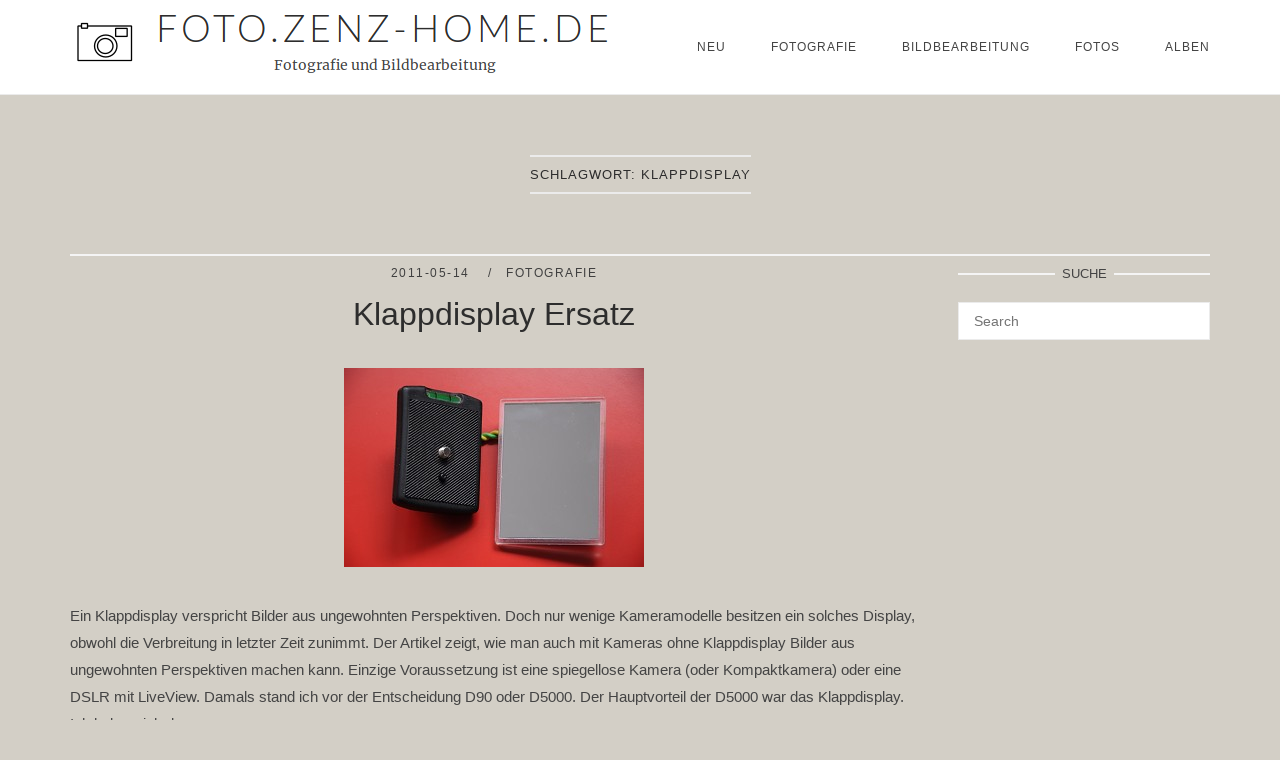

--- FILE ---
content_type: text/html; charset=UTF-8
request_url: http://foto.zenz-home.de/tag/klappdisplay
body_size: 8998
content:
<!DOCTYPE html>
<html lang="de">
<head>
<meta charset="UTF-8">
<meta name="viewport" content="width=device-width, initial-scale=1">
<link rel="profile" href="http://gmpg.org/xfn/11">
<link rel="pingback" href="http://foto.zenz-home.de/xmlrpc.php">

<title>Klappdisplay &#8211; foto.zenz-home.de</title>
<meta name='robots' content='max-image-preview:large' />
<link rel="alternate" type="application/rss+xml" title="foto.zenz-home.de &raquo; Feed" href="http://foto.zenz-home.de/feed" />
<link rel="alternate" type="application/rss+xml" title="foto.zenz-home.de &raquo; Kommentar-Feed" href="http://foto.zenz-home.de/comments/feed" />
<link rel="alternate" type="application/rss+xml" title="foto.zenz-home.de &raquo; Klappdisplay Schlagwort-Feed" href="http://foto.zenz-home.de/tag/klappdisplay/feed" />
<script type="text/javascript">
window._wpemojiSettings = {"baseUrl":"https:\/\/s.w.org\/images\/core\/emoji\/14.0.0\/72x72\/","ext":".png","svgUrl":"https:\/\/s.w.org\/images\/core\/emoji\/14.0.0\/svg\/","svgExt":".svg","source":{"concatemoji":"http:\/\/foto.zenz-home.de\/wp-includes\/js\/wp-emoji-release.min.js?ver=6.1.9"}};
/*! This file is auto-generated */
!function(e,a,t){var n,r,o,i=a.createElement("canvas"),p=i.getContext&&i.getContext("2d");function s(e,t){var a=String.fromCharCode,e=(p.clearRect(0,0,i.width,i.height),p.fillText(a.apply(this,e),0,0),i.toDataURL());return p.clearRect(0,0,i.width,i.height),p.fillText(a.apply(this,t),0,0),e===i.toDataURL()}function c(e){var t=a.createElement("script");t.src=e,t.defer=t.type="text/javascript",a.getElementsByTagName("head")[0].appendChild(t)}for(o=Array("flag","emoji"),t.supports={everything:!0,everythingExceptFlag:!0},r=0;r<o.length;r++)t.supports[o[r]]=function(e){if(p&&p.fillText)switch(p.textBaseline="top",p.font="600 32px Arial",e){case"flag":return s([127987,65039,8205,9895,65039],[127987,65039,8203,9895,65039])?!1:!s([55356,56826,55356,56819],[55356,56826,8203,55356,56819])&&!s([55356,57332,56128,56423,56128,56418,56128,56421,56128,56430,56128,56423,56128,56447],[55356,57332,8203,56128,56423,8203,56128,56418,8203,56128,56421,8203,56128,56430,8203,56128,56423,8203,56128,56447]);case"emoji":return!s([129777,127995,8205,129778,127999],[129777,127995,8203,129778,127999])}return!1}(o[r]),t.supports.everything=t.supports.everything&&t.supports[o[r]],"flag"!==o[r]&&(t.supports.everythingExceptFlag=t.supports.everythingExceptFlag&&t.supports[o[r]]);t.supports.everythingExceptFlag=t.supports.everythingExceptFlag&&!t.supports.flag,t.DOMReady=!1,t.readyCallback=function(){t.DOMReady=!0},t.supports.everything||(n=function(){t.readyCallback()},a.addEventListener?(a.addEventListener("DOMContentLoaded",n,!1),e.addEventListener("load",n,!1)):(e.attachEvent("onload",n),a.attachEvent("onreadystatechange",function(){"complete"===a.readyState&&t.readyCallback()})),(e=t.source||{}).concatemoji?c(e.concatemoji):e.wpemoji&&e.twemoji&&(c(e.twemoji),c(e.wpemoji)))}(window,document,window._wpemojiSettings);
</script>
<style type="text/css">
img.wp-smiley,
img.emoji {
	display: inline !important;
	border: none !important;
	box-shadow: none !important;
	height: 1em !important;
	width: 1em !important;
	margin: 0 0.07em !important;
	vertical-align: -0.1em !important;
	background: none !important;
	padding: 0 !important;
}
</style>
	<link rel='stylesheet' id='wp-block-library-css' href='http://foto.zenz-home.de/wp-includes/css/dist/block-library/style.min.css?ver=6.1.9' type='text/css' media='all' />
<link rel='stylesheet' id='classic-theme-styles-css' href='http://foto.zenz-home.de/wp-includes/css/classic-themes.min.css?ver=1' type='text/css' media='all' />
<style id='global-styles-inline-css' type='text/css'>
body{--wp--preset--color--black: #000000;--wp--preset--color--cyan-bluish-gray: #abb8c3;--wp--preset--color--white: #ffffff;--wp--preset--color--pale-pink: #f78da7;--wp--preset--color--vivid-red: #cf2e2e;--wp--preset--color--luminous-vivid-orange: #ff6900;--wp--preset--color--luminous-vivid-amber: #fcb900;--wp--preset--color--light-green-cyan: #7bdcb5;--wp--preset--color--vivid-green-cyan: #00d084;--wp--preset--color--pale-cyan-blue: #8ed1fc;--wp--preset--color--vivid-cyan-blue: #0693e3;--wp--preset--color--vivid-purple: #9b51e0;--wp--preset--gradient--vivid-cyan-blue-to-vivid-purple: linear-gradient(135deg,rgba(6,147,227,1) 0%,rgb(155,81,224) 100%);--wp--preset--gradient--light-green-cyan-to-vivid-green-cyan: linear-gradient(135deg,rgb(122,220,180) 0%,rgb(0,208,130) 100%);--wp--preset--gradient--luminous-vivid-amber-to-luminous-vivid-orange: linear-gradient(135deg,rgba(252,185,0,1) 0%,rgba(255,105,0,1) 100%);--wp--preset--gradient--luminous-vivid-orange-to-vivid-red: linear-gradient(135deg,rgba(255,105,0,1) 0%,rgb(207,46,46) 100%);--wp--preset--gradient--very-light-gray-to-cyan-bluish-gray: linear-gradient(135deg,rgb(238,238,238) 0%,rgb(169,184,195) 100%);--wp--preset--gradient--cool-to-warm-spectrum: linear-gradient(135deg,rgb(74,234,220) 0%,rgb(151,120,209) 20%,rgb(207,42,186) 40%,rgb(238,44,130) 60%,rgb(251,105,98) 80%,rgb(254,248,76) 100%);--wp--preset--gradient--blush-light-purple: linear-gradient(135deg,rgb(255,206,236) 0%,rgb(152,150,240) 100%);--wp--preset--gradient--blush-bordeaux: linear-gradient(135deg,rgb(254,205,165) 0%,rgb(254,45,45) 50%,rgb(107,0,62) 100%);--wp--preset--gradient--luminous-dusk: linear-gradient(135deg,rgb(255,203,112) 0%,rgb(199,81,192) 50%,rgb(65,88,208) 100%);--wp--preset--gradient--pale-ocean: linear-gradient(135deg,rgb(255,245,203) 0%,rgb(182,227,212) 50%,rgb(51,167,181) 100%);--wp--preset--gradient--electric-grass: linear-gradient(135deg,rgb(202,248,128) 0%,rgb(113,206,126) 100%);--wp--preset--gradient--midnight: linear-gradient(135deg,rgb(2,3,129) 0%,rgb(40,116,252) 100%);--wp--preset--duotone--dark-grayscale: url('#wp-duotone-dark-grayscale');--wp--preset--duotone--grayscale: url('#wp-duotone-grayscale');--wp--preset--duotone--purple-yellow: url('#wp-duotone-purple-yellow');--wp--preset--duotone--blue-red: url('#wp-duotone-blue-red');--wp--preset--duotone--midnight: url('#wp-duotone-midnight');--wp--preset--duotone--magenta-yellow: url('#wp-duotone-magenta-yellow');--wp--preset--duotone--purple-green: url('#wp-duotone-purple-green');--wp--preset--duotone--blue-orange: url('#wp-duotone-blue-orange');--wp--preset--font-size--small: 13px;--wp--preset--font-size--medium: 20px;--wp--preset--font-size--large: 36px;--wp--preset--font-size--x-large: 42px;--wp--preset--spacing--20: 0.44rem;--wp--preset--spacing--30: 0.67rem;--wp--preset--spacing--40: 1rem;--wp--preset--spacing--50: 1.5rem;--wp--preset--spacing--60: 2.25rem;--wp--preset--spacing--70: 3.38rem;--wp--preset--spacing--80: 5.06rem;}:where(.is-layout-flex){gap: 0.5em;}body .is-layout-flow > .alignleft{float: left;margin-inline-start: 0;margin-inline-end: 2em;}body .is-layout-flow > .alignright{float: right;margin-inline-start: 2em;margin-inline-end: 0;}body .is-layout-flow > .aligncenter{margin-left: auto !important;margin-right: auto !important;}body .is-layout-constrained > .alignleft{float: left;margin-inline-start: 0;margin-inline-end: 2em;}body .is-layout-constrained > .alignright{float: right;margin-inline-start: 2em;margin-inline-end: 0;}body .is-layout-constrained > .aligncenter{margin-left: auto !important;margin-right: auto !important;}body .is-layout-constrained > :where(:not(.alignleft):not(.alignright):not(.alignfull)){max-width: var(--wp--style--global--content-size);margin-left: auto !important;margin-right: auto !important;}body .is-layout-constrained > .alignwide{max-width: var(--wp--style--global--wide-size);}body .is-layout-flex{display: flex;}body .is-layout-flex{flex-wrap: wrap;align-items: center;}body .is-layout-flex > *{margin: 0;}:where(.wp-block-columns.is-layout-flex){gap: 2em;}.has-black-color{color: var(--wp--preset--color--black) !important;}.has-cyan-bluish-gray-color{color: var(--wp--preset--color--cyan-bluish-gray) !important;}.has-white-color{color: var(--wp--preset--color--white) !important;}.has-pale-pink-color{color: var(--wp--preset--color--pale-pink) !important;}.has-vivid-red-color{color: var(--wp--preset--color--vivid-red) !important;}.has-luminous-vivid-orange-color{color: var(--wp--preset--color--luminous-vivid-orange) !important;}.has-luminous-vivid-amber-color{color: var(--wp--preset--color--luminous-vivid-amber) !important;}.has-light-green-cyan-color{color: var(--wp--preset--color--light-green-cyan) !important;}.has-vivid-green-cyan-color{color: var(--wp--preset--color--vivid-green-cyan) !important;}.has-pale-cyan-blue-color{color: var(--wp--preset--color--pale-cyan-blue) !important;}.has-vivid-cyan-blue-color{color: var(--wp--preset--color--vivid-cyan-blue) !important;}.has-vivid-purple-color{color: var(--wp--preset--color--vivid-purple) !important;}.has-black-background-color{background-color: var(--wp--preset--color--black) !important;}.has-cyan-bluish-gray-background-color{background-color: var(--wp--preset--color--cyan-bluish-gray) !important;}.has-white-background-color{background-color: var(--wp--preset--color--white) !important;}.has-pale-pink-background-color{background-color: var(--wp--preset--color--pale-pink) !important;}.has-vivid-red-background-color{background-color: var(--wp--preset--color--vivid-red) !important;}.has-luminous-vivid-orange-background-color{background-color: var(--wp--preset--color--luminous-vivid-orange) !important;}.has-luminous-vivid-amber-background-color{background-color: var(--wp--preset--color--luminous-vivid-amber) !important;}.has-light-green-cyan-background-color{background-color: var(--wp--preset--color--light-green-cyan) !important;}.has-vivid-green-cyan-background-color{background-color: var(--wp--preset--color--vivid-green-cyan) !important;}.has-pale-cyan-blue-background-color{background-color: var(--wp--preset--color--pale-cyan-blue) !important;}.has-vivid-cyan-blue-background-color{background-color: var(--wp--preset--color--vivid-cyan-blue) !important;}.has-vivid-purple-background-color{background-color: var(--wp--preset--color--vivid-purple) !important;}.has-black-border-color{border-color: var(--wp--preset--color--black) !important;}.has-cyan-bluish-gray-border-color{border-color: var(--wp--preset--color--cyan-bluish-gray) !important;}.has-white-border-color{border-color: var(--wp--preset--color--white) !important;}.has-pale-pink-border-color{border-color: var(--wp--preset--color--pale-pink) !important;}.has-vivid-red-border-color{border-color: var(--wp--preset--color--vivid-red) !important;}.has-luminous-vivid-orange-border-color{border-color: var(--wp--preset--color--luminous-vivid-orange) !important;}.has-luminous-vivid-amber-border-color{border-color: var(--wp--preset--color--luminous-vivid-amber) !important;}.has-light-green-cyan-border-color{border-color: var(--wp--preset--color--light-green-cyan) !important;}.has-vivid-green-cyan-border-color{border-color: var(--wp--preset--color--vivid-green-cyan) !important;}.has-pale-cyan-blue-border-color{border-color: var(--wp--preset--color--pale-cyan-blue) !important;}.has-vivid-cyan-blue-border-color{border-color: var(--wp--preset--color--vivid-cyan-blue) !important;}.has-vivid-purple-border-color{border-color: var(--wp--preset--color--vivid-purple) !important;}.has-vivid-cyan-blue-to-vivid-purple-gradient-background{background: var(--wp--preset--gradient--vivid-cyan-blue-to-vivid-purple) !important;}.has-light-green-cyan-to-vivid-green-cyan-gradient-background{background: var(--wp--preset--gradient--light-green-cyan-to-vivid-green-cyan) !important;}.has-luminous-vivid-amber-to-luminous-vivid-orange-gradient-background{background: var(--wp--preset--gradient--luminous-vivid-amber-to-luminous-vivid-orange) !important;}.has-luminous-vivid-orange-to-vivid-red-gradient-background{background: var(--wp--preset--gradient--luminous-vivid-orange-to-vivid-red) !important;}.has-very-light-gray-to-cyan-bluish-gray-gradient-background{background: var(--wp--preset--gradient--very-light-gray-to-cyan-bluish-gray) !important;}.has-cool-to-warm-spectrum-gradient-background{background: var(--wp--preset--gradient--cool-to-warm-spectrum) !important;}.has-blush-light-purple-gradient-background{background: var(--wp--preset--gradient--blush-light-purple) !important;}.has-blush-bordeaux-gradient-background{background: var(--wp--preset--gradient--blush-bordeaux) !important;}.has-luminous-dusk-gradient-background{background: var(--wp--preset--gradient--luminous-dusk) !important;}.has-pale-ocean-gradient-background{background: var(--wp--preset--gradient--pale-ocean) !important;}.has-electric-grass-gradient-background{background: var(--wp--preset--gradient--electric-grass) !important;}.has-midnight-gradient-background{background: var(--wp--preset--gradient--midnight) !important;}.has-small-font-size{font-size: var(--wp--preset--font-size--small) !important;}.has-medium-font-size{font-size: var(--wp--preset--font-size--medium) !important;}.has-large-font-size{font-size: var(--wp--preset--font-size--large) !important;}.has-x-large-font-size{font-size: var(--wp--preset--font-size--x-large) !important;}
.wp-block-navigation a:where(:not(.wp-element-button)){color: inherit;}
:where(.wp-block-columns.is-layout-flex){gap: 2em;}
.wp-block-pullquote{font-size: 1.5em;line-height: 1.6;}
</style>
<link rel='stylesheet' id='lbwps-styles-photoswipe5-main-css' href='http://foto.zenz-home.de/wp-content/plugins/lightbox-photoswipe/assets/ps5/styles/main.css?ver=5.0.18' type='text/css' media='all' />
<link rel='stylesheet' id='toc-screen-css' href='http://foto.zenz-home.de/wp-content/plugins/table-of-contents-plus/screen.min.css?ver=2212' type='text/css' media='all' />
<link rel='stylesheet' id='twenty20-style-css' href='http://foto.zenz-home.de/wp-content/plugins/twenty20/assets/css/twenty20.css?ver=1.5.8' type='text/css' media='all' />
<link rel='stylesheet' id='siteorigin-unwind-style-css' href='http://foto.zenz-home.de/wp-content/themes/siteorigin-unwind/style.min.css?ver=1.6.9' type='text/css' media='all' />
<link rel='stylesheet' id='child-theme-css-css' href='http://foto.zenz-home.de/wp-content/themes/siteorigin-unwind-child/style.css?ver=6.1.9' type='text/css' media='all' />
<script type='text/javascript' src='http://foto.zenz-home.de/wp-includes/js/jquery/jquery.min.js?ver=3.6.1' id='jquery-core-js'></script>
<script type='text/javascript' src='http://foto.zenz-home.de/wp-includes/js/jquery/jquery-migrate.min.js?ver=3.3.2' id='jquery-migrate-js'></script>
<link rel="https://api.w.org/" href="http://foto.zenz-home.de/wp-json/" /><link rel="alternate" type="application/json" href="http://foto.zenz-home.de/wp-json/wp/v2/tags/27" /><link rel="EditURI" type="application/rsd+xml" title="RSD" href="http://foto.zenz-home.de/xmlrpc.php?rsd" />
<link rel="wlwmanifest" type="application/wlwmanifest+xml" href="http://foto.zenz-home.de/wp-includes/wlwmanifest.xml" />
<meta name="generator" content="WordPress 6.1.9" />
<!-- Analytics by WP Statistics v14.0.1 - https://wp-statistics.com/ -->
<style type="text/css" id="custom-background-css">
body.custom-background { background-color: #d3cfc6; }
</style>
					<style type="text/css" id="siteorigin-unwind-settings-custom" data-siteorigin-settings="true">
					/* style */ body,button,input,select,textarea { color: #444444; font-family: "Tahoma", sans-serif; font-weight: normal;  } h1,h2,h3,h4,h5,h6 { font-family: "Tahoma", sans-serif; font-weight: normal;  } blockquote { border-left: 3px solid #155cea; } abbr,acronym { border-bottom: 1px dotted #444444; } table { font-family: "Tahoma", sans-serif; font-weight: normal;  }  .button,#page #infinite-handle span button,button,input[type=button],input[type=reset],input[type=submit],.woocommerce #respond input#submit,.woocommerce a.button,.woocommerce button.button,.woocommerce input.button,.woocommerce.single-product .cart button { font-family: "Tahoma", sans-serif; font-weight: normal;  } .button:hover,#page #infinite-handle span button:hover,button:hover,input[type=button]:hover,input[type=reset]:hover,input[type=submit]:hover,.woocommerce #respond input#submit:hover,.woocommerce a.button:hover,.woocommerce button.button:hover,.woocommerce input.button:hover,.woocommerce.single-product .cart button:hover { border-color: #155cea; color: #155cea; } .button:active,#page #infinite-handle span button:active,.button:focus,#page #infinite-handle span button:focus,button:active,button:focus,input[type=button]:active,input[type=button]:focus,input[type=reset]:active,input[type=reset]:focus,input[type=submit]:active,input[type=submit]:focus,.woocommerce #respond input#submit:active,.woocommerce #respond input#submit:focus,.woocommerce a.button:active,.woocommerce a.button:focus,.woocommerce button.button:active,.woocommerce button.button:focus,.woocommerce input.button:active,.woocommerce input.button:focus,.woocommerce.single-product .cart button:active,.woocommerce.single-product .cart button:focus { border-color: #155cea; color: #155cea; }  input[type=text]:focus,input[type=email]:focus,input[type=url]:focus,input[type=password]:focus,input[type=search]:focus,input[type=number]:focus,input[type=tel]:focus,input[type=range]:focus,input[type=date]:focus,input[type=month]:focus,input[type=week]:focus,input[type=time]:focus,input[type=datetime]:focus,input[type=datetime-local]:focus,input[type=color]:focus,textarea:focus { color: #444444; } a { color: #155cea; } a:hover,a:focus { color: #95d100; } .main-navigation > div ul ul a { font-family: "Tahoma", sans-serif; font-weight: normal;  } .main-navigation > div li a { color: #444444; font-family: "Tahoma", sans-serif; font-weight: normal;  }  .header-design-4 .main-navigation-bar > .container { height: calc( 20px / 2) 0; } .search-toggle .open .svg-icon-search path { fill: #444444; } .search-toggle .close .svg-icon-close path { fill: #444444; } .menu-toggle .svg-icon-menu path { fill: #444444; } #mobile-navigation ul li a { color: #444444; font-family: "Tahoma", sans-serif; font-weight: normal;  } #mobile-navigation ul li .dropdown-toggle .svg-icon-submenu path { fill: #444444; } .comment-navigation a,.posts-navigation a,.post-navigation a { color: #444444; } .comment-navigation a:hover,.posts-navigation a:hover,.post-navigation a:hover { border-color: #155cea; color: #155cea; } .posts-navigation .nav-links,.comment-navigation .nav-links { font-family: {"font":"Tahoma","webfont":false,"category":"sans-serif","variant":null,"subset":"latin"} !important; } .pagination .page-numbers { color: #444444; } .pagination .page-numbers:hover { background: #155cea; border-color: #155cea; } .pagination .dots:hover { color: #444444; } .pagination .current { background: #155cea; border-color: #155cea; } .pagination .next,.pagination .prev { font-family: "Tahoma", sans-serif; font-weight: normal;  } .post-navigation { font-family: "Tahoma", sans-serif; font-weight: normal;  } .post-navigation a { color: #444444; } .post-navigation a:hover { color: #155cea; } .post-navigation a .sub-title { font-family: "Tahoma", sans-serif; font-weight: normal;  } .breadcrumbs,.woocommerce .woocommerce-breadcrumb { font-family: "Tahoma", sans-serif; font-weight: normal;  }  .breadcrumbs a:hover,.woocommerce .woocommerce-breadcrumb a:hover { color: #155cea; }  #secondary .widget .widget-title,#colophon .widget .widget-title,#masthead-widgets .widget .widget-title { color: #444444; } #secondary .widget a,#colophon .widget a,#masthead-widgets .widget a { color: #444444; } #secondary .widget a:hover,#colophon .widget a:hover,#masthead-widgets .widget a:hover { color: #155cea; }  .widget_categories a { color: #444444; }  .widget #wp-calendar caption { font-family: "Tahoma", sans-serif; font-weight: normal;  } .widget #wp-calendar tfoot #prev a,.widget #wp-calendar tfoot #next a { color: #155cea; } .widget #wp-calendar tfoot #prev a:hover,.widget #wp-calendar tfoot #next a:hover { color: #95d100; }  .recent-posts-extended h3 { color: #444444; }   #secondary .widget_search .search-form button[type=submit] svg,#colophon .widget_search .search-form button[type=submit] svg,#masthead-widgets .widget_search .search-form button[type=submit] svg { fill: #444444; } #page .widget_tag_cloud a { color: #444444; } #page .widget_tag_cloud a:hover { background: #155cea; border-color: #155cea; } #masthead { margin-bottom: 10px; }    #masthead .site-branding { padding: 20px 0; } #masthead .site-branding .site-title { font-family: "Tahoma", sans-serif; font-weight: normal;  }  .header-design-4 #masthead .site-branding { padding: calc( 20px / 2) 0; } #masthead #masthead-widgets { margin: 20px auto; } #fullscreen-search h3 { color: #444444; font-family: "Tahoma", sans-serif; font-weight: normal;  } #fullscreen-search form input[type=search] { color: #444444; }    .entry-meta { font-family: "Tahoma", sans-serif; font-weight: normal;  }  .entry-meta span a:hover { color: #155cea; }  .entry-title a:hover { color: #444444; } .more-link-wrapper .more-text { font-family: "Tahoma", sans-serif; font-weight: normal;  } .more-link:hover .more-text { border: 2px solid #155cea; color: #155cea; } .page-links .page-links-title { color: #444444; } .page-links .post-page-numbers { color: #444444; } .page-links .post-page-numbers:hover,.page-links .post-page-numbers.current { border-color: #155cea; color: #155cea; } .tags-list a { color: #444444; } .tags-list a:hover { background: #444444; } .blog-layout-grid .archive-entry .entry-thumbnail .thumbnail-meta a,.blog-layout-grid .archive-entry .entry-thumbnail .thumbnail-meta span { font-family: "Tahoma", sans-serif; font-weight: normal;  } .blog-layout-grid .archive-entry .more-link .more-text { color: #155cea; font-family: "Tahoma", sans-serif; font-weight: normal;  } .blog-layout-grid .archive-entry .more-link .more-text:hover { color: #444444; } .blog-layout-masonry .archive-entry .entry-thumbnail .thumbnail-meta a,.blog-layout-masonry .archive-entry .entry-thumbnail .thumbnail-meta span { font-family: "Tahoma", sans-serif; font-weight: normal;  } .blog-layout-masonry .archive-entry .more-link .more-text { color: #155cea; font-family: "Tahoma", sans-serif; font-weight: normal;  } .blog-layout-masonry .archive-entry .more-link .more-text:hover { color: #444444; } .blog-layout-alternate .archive-entry .entry-thumbnail .thumbnail-meta a,.blog-layout-alternate .archive-entry .entry-thumbnail .thumbnail-meta span { font-family: "Tahoma", sans-serif; font-weight: normal;  } .blog-layout-alternate .archive-entry .entry-content .more-link .more-text { color: #155cea; font-family: "Tahoma", sans-serif; font-weight: normal;  } .blog-layout-alternate .archive-entry .entry-content .more-link .more-text:hover { color: #444444; } .blog-layout-offset .archive-entry .entry-header .entry-time { font-family: "Tahoma", sans-serif; font-weight: normal;  }   .blog-layout-offset .archive-entry .entry-offset a:hover { color: #444444; } .archive .container > .page-header,.search .container > .page-header { margin-bottom: 10px; } .archive .container > .page-header .page-title,.search .container > .page-header .page-title { font-family: "Tahoma", sans-serif; font-weight: normal;  }  .content-area .search-form button[type=submit] svg { fill: #444444; } .yarpp-related ol li .related-post-title:hover,.related-posts-section ol li .related-post-title:hover { color: #444444; }  .author-box .author-description { color: #444444; }  .author-box .author-description .post-author-title a:hover { color: #444444; }       .archive-project .entry-project-type { font-family: "Tahoma", sans-serif; font-weight: normal;  }  .jetpack-portfolio-shortcode .portfolio-entry-title a:hover { color: #444444; } .jetpack-portfolio-shortcode .portfolio-entry-meta { font-family: "Tahoma", sans-serif; font-weight: normal;  }  .jetpack-portfolio-shortcode .portfolio-entry-meta a:hover { color: #155cea; } .comment-list li.comment { color: #444444; }   .comment-list li.comment .author a:hover { color: #444444; }  .comment-list li.comment .comment-reply-link { font-family: "Tahoma", sans-serif; font-weight: normal;  } .comment-list li.comment .comment-reply-link:hover { color: #155cea; } .comment-reply-title #cancel-comment-reply-link { font-family: "Tahoma", sans-serif; font-weight: normal;  } .comment-reply-title #cancel-comment-reply-link:hover { color: #155cea; }  #commentform .comment-notes a,#commentform .logged-in-as a { color: #444444; }  #colophon { margin-top: 40px; } #colophon .widgets { padding: 40px 0; } #colophon .site-info { color: #444444; }    .site-content #jp-relatedposts .jp-relatedposts-items .jp-relatedposts-post h4 a:hover { color: #444444; }  @media screen and (max-width: 768px) { .main-navigation .menu-toggle { display: block; } .main-navigation > div, .main-navigation > div ul, .main-navigation .shopping-cart { display: none; } } @media screen and (min-width: 769px) { #mobile-navigation { display: none !important; } .main-navigation > div ul { display: block; } .main-navigation .shopping-cart { display: inline-block; } .main-navigation .menu-toggle { display: none; } }				</style>
				<style type="text/css">/* Hot Random Image START */
		/* Hot Random Image END */
		</style><link rel="icon" href="http://foto.zenz-home.de/wp-content/uploads/2020/11/new-wp-logo-fav-e1605480445716.png" sizes="32x32" />
<link rel="icon" href="http://foto.zenz-home.de/wp-content/uploads/2020/11/new-wp-logo-fav-e1605480445716.png" sizes="192x192" />
<link rel="apple-touch-icon" href="http://foto.zenz-home.de/wp-content/uploads/2020/11/new-wp-logo-fav-e1605480445716.png" />
<meta name="msapplication-TileImage" content="http://foto.zenz-home.de/wp-content/uploads/2020/11/new-wp-logo-fav-e1605480445716.png" />
		<style type="text/css" id="wp-custom-css">
			/* Tabelle fuer Gallerie */
.galerie-table  {
  border: 2px solid #fdfdfd;
  border-radius: 14px;
  padding: 10px;
}
.galerie-table table {
  border: 0px;
	margin: 0px;	
}
.galerie-table a {
  border: 0px;
	margin: 0px;	
	padding: 0px;
}
.galerie-table td {
  border: 0px;
  padding: 2px;
}
.galerie-table tr {
  border: 0px solid #ddd;
  background: inherit;
}
.galerie-table tr:nth-child(2n+2) {
  border: 0px solid #ddd;
  background: inherit;
}

/* In Galerien das Betragsbild nicht anzeigen*/
.entry.category-galerie .entry-thumbnail {
	display: none
}
		</style>
		</head>

<body class="archive tag tag-klappdisplay tag-27 custom-background css3-animations hfeed header-design-4 no-js page-layout-default page-layout-hide-masthead page-layout-hide-footer-widgets sticky-menu sidebar">
<svg xmlns="http://www.w3.org/2000/svg" viewBox="0 0 0 0" width="0" height="0" focusable="false" role="none" style="visibility: hidden; position: absolute; left: -9999px; overflow: hidden;" ><defs><filter id="wp-duotone-dark-grayscale"><feColorMatrix color-interpolation-filters="sRGB" type="matrix" values=" .299 .587 .114 0 0 .299 .587 .114 0 0 .299 .587 .114 0 0 .299 .587 .114 0 0 " /><feComponentTransfer color-interpolation-filters="sRGB" ><feFuncR type="table" tableValues="0 0.498039215686" /><feFuncG type="table" tableValues="0 0.498039215686" /><feFuncB type="table" tableValues="0 0.498039215686" /><feFuncA type="table" tableValues="1 1" /></feComponentTransfer><feComposite in2="SourceGraphic" operator="in" /></filter></defs></svg><svg xmlns="http://www.w3.org/2000/svg" viewBox="0 0 0 0" width="0" height="0" focusable="false" role="none" style="visibility: hidden; position: absolute; left: -9999px; overflow: hidden;" ><defs><filter id="wp-duotone-grayscale"><feColorMatrix color-interpolation-filters="sRGB" type="matrix" values=" .299 .587 .114 0 0 .299 .587 .114 0 0 .299 .587 .114 0 0 .299 .587 .114 0 0 " /><feComponentTransfer color-interpolation-filters="sRGB" ><feFuncR type="table" tableValues="0 1" /><feFuncG type="table" tableValues="0 1" /><feFuncB type="table" tableValues="0 1" /><feFuncA type="table" tableValues="1 1" /></feComponentTransfer><feComposite in2="SourceGraphic" operator="in" /></filter></defs></svg><svg xmlns="http://www.w3.org/2000/svg" viewBox="0 0 0 0" width="0" height="0" focusable="false" role="none" style="visibility: hidden; position: absolute; left: -9999px; overflow: hidden;" ><defs><filter id="wp-duotone-purple-yellow"><feColorMatrix color-interpolation-filters="sRGB" type="matrix" values=" .299 .587 .114 0 0 .299 .587 .114 0 0 .299 .587 .114 0 0 .299 .587 .114 0 0 " /><feComponentTransfer color-interpolation-filters="sRGB" ><feFuncR type="table" tableValues="0.549019607843 0.988235294118" /><feFuncG type="table" tableValues="0 1" /><feFuncB type="table" tableValues="0.717647058824 0.254901960784" /><feFuncA type="table" tableValues="1 1" /></feComponentTransfer><feComposite in2="SourceGraphic" operator="in" /></filter></defs></svg><svg xmlns="http://www.w3.org/2000/svg" viewBox="0 0 0 0" width="0" height="0" focusable="false" role="none" style="visibility: hidden; position: absolute; left: -9999px; overflow: hidden;" ><defs><filter id="wp-duotone-blue-red"><feColorMatrix color-interpolation-filters="sRGB" type="matrix" values=" .299 .587 .114 0 0 .299 .587 .114 0 0 .299 .587 .114 0 0 .299 .587 .114 0 0 " /><feComponentTransfer color-interpolation-filters="sRGB" ><feFuncR type="table" tableValues="0 1" /><feFuncG type="table" tableValues="0 0.278431372549" /><feFuncB type="table" tableValues="0.592156862745 0.278431372549" /><feFuncA type="table" tableValues="1 1" /></feComponentTransfer><feComposite in2="SourceGraphic" operator="in" /></filter></defs></svg><svg xmlns="http://www.w3.org/2000/svg" viewBox="0 0 0 0" width="0" height="0" focusable="false" role="none" style="visibility: hidden; position: absolute; left: -9999px; overflow: hidden;" ><defs><filter id="wp-duotone-midnight"><feColorMatrix color-interpolation-filters="sRGB" type="matrix" values=" .299 .587 .114 0 0 .299 .587 .114 0 0 .299 .587 .114 0 0 .299 .587 .114 0 0 " /><feComponentTransfer color-interpolation-filters="sRGB" ><feFuncR type="table" tableValues="0 0" /><feFuncG type="table" tableValues="0 0.647058823529" /><feFuncB type="table" tableValues="0 1" /><feFuncA type="table" tableValues="1 1" /></feComponentTransfer><feComposite in2="SourceGraphic" operator="in" /></filter></defs></svg><svg xmlns="http://www.w3.org/2000/svg" viewBox="0 0 0 0" width="0" height="0" focusable="false" role="none" style="visibility: hidden; position: absolute; left: -9999px; overflow: hidden;" ><defs><filter id="wp-duotone-magenta-yellow"><feColorMatrix color-interpolation-filters="sRGB" type="matrix" values=" .299 .587 .114 0 0 .299 .587 .114 0 0 .299 .587 .114 0 0 .299 .587 .114 0 0 " /><feComponentTransfer color-interpolation-filters="sRGB" ><feFuncR type="table" tableValues="0.780392156863 1" /><feFuncG type="table" tableValues="0 0.949019607843" /><feFuncB type="table" tableValues="0.352941176471 0.470588235294" /><feFuncA type="table" tableValues="1 1" /></feComponentTransfer><feComposite in2="SourceGraphic" operator="in" /></filter></defs></svg><svg xmlns="http://www.w3.org/2000/svg" viewBox="0 0 0 0" width="0" height="0" focusable="false" role="none" style="visibility: hidden; position: absolute; left: -9999px; overflow: hidden;" ><defs><filter id="wp-duotone-purple-green"><feColorMatrix color-interpolation-filters="sRGB" type="matrix" values=" .299 .587 .114 0 0 .299 .587 .114 0 0 .299 .587 .114 0 0 .299 .587 .114 0 0 " /><feComponentTransfer color-interpolation-filters="sRGB" ><feFuncR type="table" tableValues="0.650980392157 0.403921568627" /><feFuncG type="table" tableValues="0 1" /><feFuncB type="table" tableValues="0.447058823529 0.4" /><feFuncA type="table" tableValues="1 1" /></feComponentTransfer><feComposite in2="SourceGraphic" operator="in" /></filter></defs></svg><svg xmlns="http://www.w3.org/2000/svg" viewBox="0 0 0 0" width="0" height="0" focusable="false" role="none" style="visibility: hidden; position: absolute; left: -9999px; overflow: hidden;" ><defs><filter id="wp-duotone-blue-orange"><feColorMatrix color-interpolation-filters="sRGB" type="matrix" values=" .299 .587 .114 0 0 .299 .587 .114 0 0 .299 .587 .114 0 0 .299 .587 .114 0 0 " /><feComponentTransfer color-interpolation-filters="sRGB" ><feFuncR type="table" tableValues="0.0980392156863 1" /><feFuncG type="table" tableValues="0 0.662745098039" /><feFuncB type="table" tableValues="0.847058823529 0.419607843137" /><feFuncA type="table" tableValues="1 1" /></feComponentTransfer><feComposite in2="SourceGraphic" operator="in" /></filter></defs></svg>
<div id="page" class="hfeed site">
	<a class="skip-link screen-reader-text" href="#content">Skip to content</a>

			<header id="masthead" class="site-header">

			
			
<div class="main-navigation-bar sticky-bar sticky-menu">
	<div class="container">
		<div class="site-branding">
			<a href="http://foto.zenz-home.de/" rel="home">
			<span class="screen-reader-text">Home</span><img width="544" height="66" src="http://foto.zenz-home.de/wp-content/uploads/2020/11/new-wp-logo-sym-1.png" class="attachment-full size-full" alt="" decoding="async" loading="" srcset="http://foto.zenz-home.de/wp-content/uploads/2020/11/new-wp-logo-sym-1.png 544w, http://foto.zenz-home.de/wp-content/uploads/2020/11/new-wp-logo-sym-1-300x36.png 300w" sizes="(max-width: 544px) 100vw, 544px" /></a>					</div><!-- .site-branding -->
			<nav id="site-navigation" class="main-navigation" role="navigation">
							<button id="mobile-menu-button" class="menu-toggle" aria-controls="primary-menu" aria-expanded="false">				<svg version="1.1" class="svg-icon-menu" xmlns="http://www.w3.org/2000/svg" xmlns:xlink="http://www.w3.org/1999/xlink" width="27" height="32" viewBox="0 0 27 32">
					<path d="M27.429 24v2.286q0 0.464-0.339 0.804t-0.804 0.339h-25.143q-0.464 0-0.804-0.339t-0.339-0.804v-2.286q0-0.464 0.339-0.804t0.804-0.339h25.143q0.464 0 0.804 0.339t0.339 0.804zM27.429 14.857v2.286q0 0.464-0.339 0.804t-0.804 0.339h-25.143q-0.464 0-0.804-0.339t-0.339-0.804v-2.286q0-0.464 0.339-0.804t0.804-0.339h25.143q0.464 0 0.804 0.339t0.339 0.804zM27.429 5.714v2.286q0 0.464-0.339 0.804t-0.804 0.339h-25.143q-0.464 0-0.804-0.339t-0.339-0.804v-2.286q0-0.464 0.339-0.804t0.804-0.339h25.143q0.464 0 0.804 0.339t0.339 0.804z"></path>
				</svg>
			</button>
				<div class="menu-main-container"><ul id="primary-menu" class="menu"><li id="menu-item-588" class="menu-item menu-item-type-taxonomy menu-item-object-category menu-item-588"><a href="http://foto.zenz-home.de/category/neue-artikel">Neu</a></li>
<li id="menu-item-58" class="menu-item menu-item-type-taxonomy menu-item-object-category menu-item-58"><a href="http://foto.zenz-home.de/category/wissen-fotografie">Fotografie</a></li>
<li id="menu-item-57" class="menu-item menu-item-type-taxonomy menu-item-object-category menu-item-57"><a href="http://foto.zenz-home.de/category/wissen-bildbearbeitung">Bildbearbeitung</a></li>
<li id="menu-item-475" class="menu-item menu-item-type-post_type menu-item-object-page menu-item-475"><a href="http://foto.zenz-home.de/gallerien">Fotos</a></li>
<li id="menu-item-534" class="menu-item menu-item-type-custom menu-item-object-custom menu-item-534"><a href="http://foto.zenz-home.de/piwigo/">Alben</a></li>
</ul></div>			</nav><!-- #site-navigation -->
	<div id="mobile-navigation"></div>
		</div><!-- .container -->
</div>

		</header><!-- #masthead -->
	
	<div id="content" class="site-content">
		<div class="container">

			<header class="page-header">
			<h1 class="page-title"><span class="page-title-text">Schlagwort: <span>Klappdisplay</span></span></h1>		</header><!-- .page-header -->
	
	
	<div id="primary" class="content-area">

		<main id="main" class="site-main">

			

<article id="post-267" class="archive-entry post-267 post type-post status-publish format-standard has-post-thumbnail hentry category-wissen-fotografie tag-basteln tag-diy tag-klappdisplay tag-tipps">
	<header class="entry-header">
					<div class="entry-meta">
				
	
			<span class="entry-date">
			<a href="http://foto.zenz-home.de/wissen-fotografie/13-klappdisplay-ersatz.html" title="Klappdisplay Ersatz">				2011-05-14			</a>		</span>
	
	<span class="entry-category"><a href="http://foto.zenz-home.de/category/wissen-fotografie" rel="category tag">Fotografie</a></span>
	
			</div><!-- .entry-meta -->
		
		<h2 class="entry-title"><a href="http://foto.zenz-home.de/wissen-fotografie/13-klappdisplay-ersatz.html" rel="bookmark">Klappdisplay Ersatz</a></h2>	</header><!-- .entry-header -->

			<div class="entry-thumbnail">
			<a href="http://foto.zenz-home.de/wissen-fotografie/13-klappdisplay-ersatz.html">
				<img width="300" height="199" src="http://foto.zenz-home.de/wp-content/uploads/2020/11/DSC_0560-300.jpg" class="aligncenter wp-post-image" alt="" decoding="async" srcset="http://foto.zenz-home.de/wp-content/uploads/2020/11/DSC_0560-300.jpg 300w, http://foto.zenz-home.de/wp-content/uploads/2020/11/DSC_0560-300-263x174.jpg 263w" sizes="(max-width: 300px) 100vw, 300px" />			</a>
		</div>
	
	<div class="entry-content">
		<p>Ein Klappdisplay verspricht Bilder aus ungewohnten Perspektiven. Doch nur wenige Kameramodelle besitzen ein solches Display, obwohl die Verbreitung in letzter Zeit zunimmt. Der Artikel zeigt, wie man auch mit Kameras ohne Klappdisplay Bilder aus ungewohnten Perspektiven machen kann. Einzige Voraussetzung ist eine spiegellose Kamera (oder Kompaktkamera) oder eine DSLR mit LiveView. Damals stand ich vor der Entscheidung D90 oder D5000. Der Hauptvorteil der D5000 war das Klappdisplay. Ich habe mich dann...</p>	</div><!-- .entry-content -->

</article><!-- #post-## -->

		</main><!-- #main -->
	</div><!-- #primary -->


<aside id="secondary" class="widget-area">
	<aside id="search-4" class="widget widget_search"><h2 class="widget-title heading-strike">Suche</h2><form method="get" class="search-form" action="http://foto.zenz-home.de/">
	<input type="search" name="s" aria-label="Search for" placeholder="Search" value="" />
	<button type="submit" aria-label="Search">
			</button>
</form>
</aside></aside><!-- #secondary -->
		</div><!-- .container -->
	</div><!-- #content -->

	<footer id="colophon" class="site-footer ">

					<div class="container">
							</div>
		
		<div class="site-info">
			<div class="container">
				<span>2026 &copy; foto.zenz-home.de</span>&nbsp;<span><a class="privacy-policy-link" href="http://foto.zenz-home.de/impressum-rechtliches">Impressum &#038; Rechtliches</a></span><span>Theme by <a href="https://siteorigin.com/">SiteOrigin</a></span>			</div><!-- .container -->
		</div><!-- .site-info -->
	</footer><!-- #colophon -->
</div><!-- #page -->

	<div id="scroll-to-top">
		<span class="screen-reader-text">Scroll to top</span>
					<svg version="1.1" xmlns="http://www.w3.org/2000/svg" width="55" height="32" viewBox="0 0 55 32">
				<path fill="#fff" d="M50.276 32l-22.829-22.829-22.829 22.829-4.553-4.553 27.382-27.415 27.415 27.415z"></path>
			</svg>
				</div>

<script type='text/javascript' id='lbwps-photoswipe5-js-extra'>
/* <![CDATA[ */
var lbwpsOptions = {"label_facebook":"Auf Facebook teilen","label_twitter":"Tweet","label_pinterest":"Auf Pinterest merken","label_download":"Herunterladen","label_copyurl":"Bild-URL kopieren","label_ui_close":"Schlie\u00dfen [Esc]","label_ui_zoom":"Vergr\u00f6\u00dfern\/verkleinern","label_ui_prev":"Vorheriges [\u2190]","label_ui_next":"N\u00e4chstes [\u2192]","label_ui_error":"Das Bild kann nicht geladen werden","label_ui_fullscreen":"Vollbildanzeige umschalten [F]","share_facebook":"0","share_twitter":"0","share_pinterest":"0","share_download":"0","share_direct":"0","share_copyurl":"0","close_on_drag":"1","history":"1","show_counter":"1","show_fullscreen":"1","show_zoom":"1","show_caption":"1","loop":"1","pinchtoclose":"1","taptotoggle":"1","close_on_click":"1","fulldesktop":"0","use_alt":"0","usecaption":"1","desktop_slider":"0","share_custom_label":"","share_custom_link":"","wheelmode":"close","spacing":"12","idletime":"4000","hide_scrollbars":"1","caption_type":"overlay"};
/* ]]> */
</script>
<script type="module" src="http://foto.zenz-home.de/wp-content/plugins/lightbox-photoswipe/assets/ps5/frontend.min.js?ver=5.0.18"></script><script type='text/javascript' id='toc-front-js-extra'>
/* <![CDATA[ */
var tocplus = {"smooth_scroll":"1","visibility_show":"\u00f6ffnen","visibility_hide":"schlie\u00dfen","visibility_hide_by_default":"1","width":"Auto","smooth_scroll_offset":"140"};
/* ]]> */
</script>
<script type='text/javascript' src='http://foto.zenz-home.de/wp-content/plugins/table-of-contents-plus/front.min.js?ver=2212' id='toc-front-js'></script>
<script type='text/javascript' src='http://foto.zenz-home.de/wp-content/plugins/twenty20/assets/js/jquery.twenty20.js?ver=1.5.8' id='twenty20-style-js'></script>
<script type='text/javascript' src='http://foto.zenz-home.de/wp-content/plugins/twenty20/assets/js/jquery.event.move.js?ver=1.5.8' id='twenty20-eventmove-style-js'></script>
<script type='text/javascript' src='http://foto.zenz-home.de/wp-content/themes/siteorigin-unwind/js/jquery.fitvids.min.js?ver=1.1' id='jquery-fitvids-js'></script>
<script type='text/javascript' src='http://foto.zenz-home.de/wp-content/themes/siteorigin-unwind/js/unwind.min.js?ver=1.6.9' id='siteorigin-unwind-script-js'></script>
<script type='text/javascript' src='http://foto.zenz-home.de/wp-content/themes/siteorigin-unwind/js/skip-link-focus-fix.min.js?ver=20130115' id='siteorigin-unwind-skip-link-focus-fix-js'></script>
<script type='text/javascript' id='q2w3_fixed_widget-js-extra'>
/* <![CDATA[ */
var q2w3_sidebar_options = [{"sidebar":"main-sidebar","use_sticky_position":false,"margin_top":10,"margin_bottom":0,"stop_elements_selectors":"","screen_max_width":0,"screen_max_height":0,"widgets":["#search-4"]}];
/* ]]> */
</script>
<script type='text/javascript' src='http://foto.zenz-home.de/wp-content/plugins/q2w3-fixed-widget/js/frontend.min.js?ver=6.2.3' id='q2w3_fixed_widget-js'></script>

</body>
</html>


--- FILE ---
content_type: text/css
request_url: http://foto.zenz-home.de/wp-content/themes/siteorigin-unwind-child/style.css?ver=6.1.9
body_size: 230
content:
/*!
Theme Name: SiteOrigin Unwind Child
Description: Child
Author: SiteOrigin
Author URI: https://siteorigin.com/
Version: 1.1
Template: siteorigin-unwind
Text Domain: siteorigin-unwind-child
*/
.entry-meta span {
  color: #404040;
}

.archive-entry {
  margin-bottom: 1em;
  padding-bottom: 1em;
}
.archive-entry:last-of-type {
  margin-bottom: 1.5em;
}


--- FILE ---
content_type: application/javascript
request_url: http://foto.zenz-home.de/wp-content/themes/siteorigin-unwind/js/unwind.min.js?ver=1.6.9
body_size: 2136
content:
jQuery(function(n){n("body.no-js").removeClass("no-js"),n.fn.unwindIsVisible=function(){return 0<=this[0].getBoundingClientRect().top},n.fn.unwindAdminIsVisible=function(){return 600<n("body").innerWidth()?n("#wpadminbar")[0].getBoundingClientRect().bottom<this[0].getBoundingClientRect().top:0<=n("#wpadminbar")[0].getBoundingClientRect().bottom},n(document).ready(function(){n.isFunction(n.fn.flexslider)&&(n(".featured-posts-slider").flexslider({animation:"slide",controlNav:!1}),n(".gallery-format-slider").flexslider({animation:"slide"}))}),void 0!==n.fn.fitVids&&n(".entry-content, .entry-content .panel, .entry-video, .woocommerce #main").fitVids({ignore:".tableauViz"}),n("#search-button").click(function(t){t.preventDefault();var e=n(this);e.toggleClass("close-search"),n("input[type='search']").each(function(){n(this).attr("size",n(this).attr("placeholder").length)});function o(){var t=n(window).width(),e=n(window).height(),o=n(".top-bar"),i=o.position().top+o.outerHeight();n("#fullscreen-search").css({top:i+"px",height:e-i+"px",width:t+"px"})}o(),n(window).resize(o),e.hasClass("close-search")?(n("body").css("margin-right",window.innerWidth-n("body").width()+"px"),n("body").css("overflow","hidden")):(n("body").css("overflow",""),n("body").css("margin-right","")),n("#fullscreen-search").slideToggle("fast"),n("#fullscreen-search input").focus()}),n("#fullscreen-search-form").submit(function(){n(this).find("button svg").hide(),n(this).find("button svg:last-child").show()}),n(document).keyup(function(t){27==t.keyCode&&n("#search-button.close-search").trigger("click")});var o=!1;n("#mobile-menu-button").click(function(t){t.preventDefault(),n("#search-button.close-search").trigger("click"),n(this).toggleClass("to-close");var e=n("#mobile-navigation");!1===o&&(o=e.append(n(".main-navigation ul").first().clone()).appendTo(e).hide()),n(".main-navigation .shopping-cart").length&&!e.find(".shopping-cart-link").length&&o.append(n(".main-navigation .shopping-cart .shopping-cart-link").clone()),o.slideToggle("fast"),o.find(".menu-item-has-children > a:not(.has-dropdown-button)").addClass("has-dropdown-button").after('<button class="dropdown-toggle" aria-expanded="false"><svg version="1.1" class="svg-icon-submenu" xmlns="http://www.w3.org/2000/svg" xmlns:xlink="http://www.w3.org/1999/xlink" width="32" height="32" viewBox="0 0 32 32"><path d="M30.054 14.429l-13.25 13.232q-0.339 0.339-0.804 0.339t-0.804-0.339l-13.25-13.232q-0.339-0.339-0.339-0.813t0.339-0.813l2.964-2.946q0.339-0.339 0.804-0.339t0.804 0.339l9.482 9.482 9.482-9.482q0.339-0.339 0.804-0.339t0.804 0.339l2.964 2.946q0.339 0.339 0.339 0.813t-0.339 0.813z"></path></svg></button>'),o.find(".menu-item-has-children a").width("100%")}),n("#mobile-navigation").on("click",".dropdown-toggle",function(t){t.preventDefault(),n(this).next("ul").slideToggle("300ms"),"false"==n(this).attr("aria-expanded")?n(this).attr("aria-expanded","true"):n(this).attr("aria-expanded","false")}),n("#mobile-navigation").on("click",".has-dropdown-button",function(t){void 0!==n(this).attr("href")&&"#"!=n(this).attr("href")||(t.preventDefault(),n(this).siblings("ul").slideToggle("300ms"),"false"==n(this).siblings(".dropdown-toggle").attr("aria-expanded")?n(this).siblings(".dropdown-toggle").attr("aria-expanded","true"):n(this).siblings(".dropdown-toggle").attr("aria-expanded","false"))}),n("#mobile-navigation").on("click",'.menu-item a[href*="#"]:not([href="#"])',function(){o.slideToggle("fast")});function t(){(window.pageYOffset||document.documentElement.scrollTop)>n("#masthead").outerHeight()?n("#scroll-to-top").hasClass("show")||n("#scroll-to-top").css("pointer-events","auto").addClass("show"):n("#scroll-to-top").hasClass("show")&&n("#scroll-to-top").css("pointer-events","none").removeClass("show")}if(t(),n(window).scroll(t),n("#scroll-to-top").click(function(){n("html, body").animate({scrollTop:0})}),n(".sticky-bar").hasClass("sticky-menu")){var e=!1,i=(n("#page").offset().top,n(".sticky-bar"));n("#masthead"),n("#wpadminbar");$sbh=i.outerHeight();function s(){!1===e&&(e=n('<div class="sticky-bar-sentinel"></div>').insertBefore(i)),n("body").hasClass("admin-bar")?(e.unwindAdminIsVisible()||n("body").addClass("sticky-bar-out"),n("body").hasClass("sticky-bar-out")&&e.unwindAdminIsVisible()&&n("body").removeClass("sticky-bar-out")):(e.unwindIsVisible()||n("body").addClass("sticky-bar-out"),n("body").hasClass("sticky-bar-out")&&e.unwindIsVisible()&&n("body").removeClass("sticky-bar-out")),n("body").hasClass("sticky-bar-out")?n(".sticky-bar-sentinel").height($sbh):n(".sticky-bar-sentinel").height(0)}s(),n(window).resize(s).scroll(s)}("ontouchstart"in document.documentElement||window.navigator.msMaxTouchPoints||window.navigator.MaxTouchPoints)&&(/iPad|iPhone|iPod/.test(navigator.userAgent)&&!window.MSStream&&(n("body").css("cursor","pointer"),n("body").addClass("ios")),n(".main-navigation #primary-menu").find(".menu-item-has-children > a").each(function(){n(this).on("click touchend",function(t){var e=n(this);t.stopPropagation(),"click"!=t.type&&(e.parent().hasClass("hover")||(n(".menu-item.hover").removeClass("hover"),e.parents(".menu-item").addClass("hover"),t.preventDefault()),n(document).one("click",function(){e.parent().removeClass("hover")}))})})),n("#portfolio-loop").length&&($infinite_scroll=0,n(document.body).on("post-load",function(){var t=n("#portfolio-loop");$infinite_scroll+=1;t=n("#projects-container");var e=n("#infinite-view-"+$infinite_scroll).find(".jetpack-portfolio.post");e.hide(),t.append(e).isotope("appended",e)}))}),function(o){o(window).on("load",function(){o(".blog-layout-masonry").length&&o(".blog-layout-masonry").masonry({itemSelector:".archive-entry",columnWidth:".archive-entry"});var e=o("#projects-container");o(".portfolio-filter-terms").length&&e.isotope({itemSelector:".post",filter:"*",layoutMode:"fitRows",resizable:!0}),o(".portfolio-filter-terms button").click(function(){var t=o(this).attr("data-filter");return e.isotope({filter:t}),o(".portfolio-filter-terms button").removeClass("active"),o(this).addClass("active"),!1})})}(jQuery);